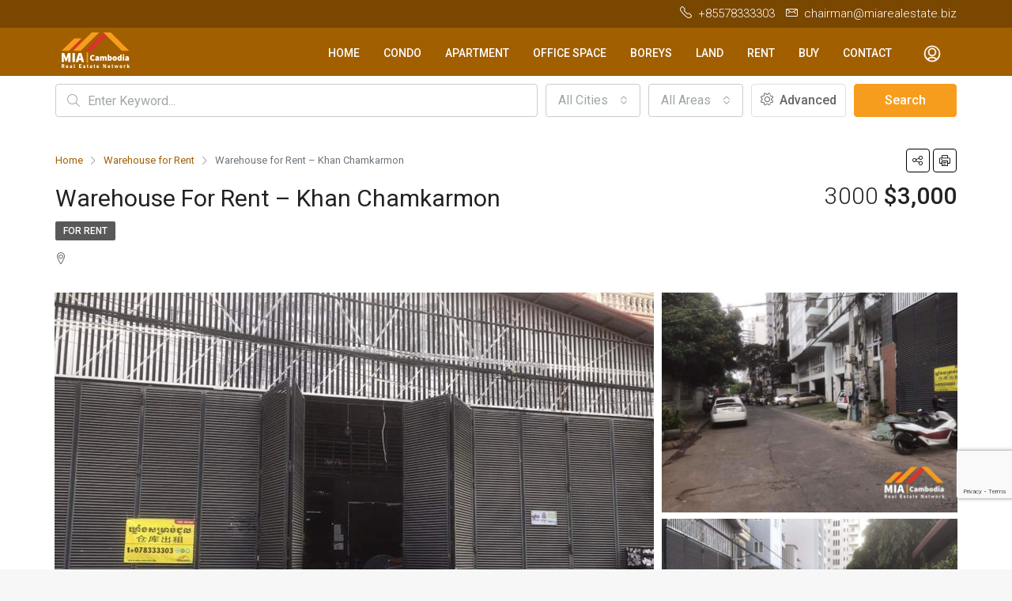

--- FILE ---
content_type: text/html; charset=utf-8
request_url: https://www.google.com/recaptcha/api2/anchor?ar=1&k=6LeDtH8eAAAAADivM0RzaVPxbevrT498S0hdm8k8&co=aHR0cHM6Ly9taWFyZWFsZXN0YXRlLmJpejo0NDM.&hl=en&v=PoyoqOPhxBO7pBk68S4YbpHZ&size=invisible&anchor-ms=20000&execute-ms=30000&cb=t4e8urjhhvgd
body_size: 48904
content:
<!DOCTYPE HTML><html dir="ltr" lang="en"><head><meta http-equiv="Content-Type" content="text/html; charset=UTF-8">
<meta http-equiv="X-UA-Compatible" content="IE=edge">
<title>reCAPTCHA</title>
<style type="text/css">
/* cyrillic-ext */
@font-face {
  font-family: 'Roboto';
  font-style: normal;
  font-weight: 400;
  font-stretch: 100%;
  src: url(//fonts.gstatic.com/s/roboto/v48/KFO7CnqEu92Fr1ME7kSn66aGLdTylUAMa3GUBHMdazTgWw.woff2) format('woff2');
  unicode-range: U+0460-052F, U+1C80-1C8A, U+20B4, U+2DE0-2DFF, U+A640-A69F, U+FE2E-FE2F;
}
/* cyrillic */
@font-face {
  font-family: 'Roboto';
  font-style: normal;
  font-weight: 400;
  font-stretch: 100%;
  src: url(//fonts.gstatic.com/s/roboto/v48/KFO7CnqEu92Fr1ME7kSn66aGLdTylUAMa3iUBHMdazTgWw.woff2) format('woff2');
  unicode-range: U+0301, U+0400-045F, U+0490-0491, U+04B0-04B1, U+2116;
}
/* greek-ext */
@font-face {
  font-family: 'Roboto';
  font-style: normal;
  font-weight: 400;
  font-stretch: 100%;
  src: url(//fonts.gstatic.com/s/roboto/v48/KFO7CnqEu92Fr1ME7kSn66aGLdTylUAMa3CUBHMdazTgWw.woff2) format('woff2');
  unicode-range: U+1F00-1FFF;
}
/* greek */
@font-face {
  font-family: 'Roboto';
  font-style: normal;
  font-weight: 400;
  font-stretch: 100%;
  src: url(//fonts.gstatic.com/s/roboto/v48/KFO7CnqEu92Fr1ME7kSn66aGLdTylUAMa3-UBHMdazTgWw.woff2) format('woff2');
  unicode-range: U+0370-0377, U+037A-037F, U+0384-038A, U+038C, U+038E-03A1, U+03A3-03FF;
}
/* math */
@font-face {
  font-family: 'Roboto';
  font-style: normal;
  font-weight: 400;
  font-stretch: 100%;
  src: url(//fonts.gstatic.com/s/roboto/v48/KFO7CnqEu92Fr1ME7kSn66aGLdTylUAMawCUBHMdazTgWw.woff2) format('woff2');
  unicode-range: U+0302-0303, U+0305, U+0307-0308, U+0310, U+0312, U+0315, U+031A, U+0326-0327, U+032C, U+032F-0330, U+0332-0333, U+0338, U+033A, U+0346, U+034D, U+0391-03A1, U+03A3-03A9, U+03B1-03C9, U+03D1, U+03D5-03D6, U+03F0-03F1, U+03F4-03F5, U+2016-2017, U+2034-2038, U+203C, U+2040, U+2043, U+2047, U+2050, U+2057, U+205F, U+2070-2071, U+2074-208E, U+2090-209C, U+20D0-20DC, U+20E1, U+20E5-20EF, U+2100-2112, U+2114-2115, U+2117-2121, U+2123-214F, U+2190, U+2192, U+2194-21AE, U+21B0-21E5, U+21F1-21F2, U+21F4-2211, U+2213-2214, U+2216-22FF, U+2308-230B, U+2310, U+2319, U+231C-2321, U+2336-237A, U+237C, U+2395, U+239B-23B7, U+23D0, U+23DC-23E1, U+2474-2475, U+25AF, U+25B3, U+25B7, U+25BD, U+25C1, U+25CA, U+25CC, U+25FB, U+266D-266F, U+27C0-27FF, U+2900-2AFF, U+2B0E-2B11, U+2B30-2B4C, U+2BFE, U+3030, U+FF5B, U+FF5D, U+1D400-1D7FF, U+1EE00-1EEFF;
}
/* symbols */
@font-face {
  font-family: 'Roboto';
  font-style: normal;
  font-weight: 400;
  font-stretch: 100%;
  src: url(//fonts.gstatic.com/s/roboto/v48/KFO7CnqEu92Fr1ME7kSn66aGLdTylUAMaxKUBHMdazTgWw.woff2) format('woff2');
  unicode-range: U+0001-000C, U+000E-001F, U+007F-009F, U+20DD-20E0, U+20E2-20E4, U+2150-218F, U+2190, U+2192, U+2194-2199, U+21AF, U+21E6-21F0, U+21F3, U+2218-2219, U+2299, U+22C4-22C6, U+2300-243F, U+2440-244A, U+2460-24FF, U+25A0-27BF, U+2800-28FF, U+2921-2922, U+2981, U+29BF, U+29EB, U+2B00-2BFF, U+4DC0-4DFF, U+FFF9-FFFB, U+10140-1018E, U+10190-1019C, U+101A0, U+101D0-101FD, U+102E0-102FB, U+10E60-10E7E, U+1D2C0-1D2D3, U+1D2E0-1D37F, U+1F000-1F0FF, U+1F100-1F1AD, U+1F1E6-1F1FF, U+1F30D-1F30F, U+1F315, U+1F31C, U+1F31E, U+1F320-1F32C, U+1F336, U+1F378, U+1F37D, U+1F382, U+1F393-1F39F, U+1F3A7-1F3A8, U+1F3AC-1F3AF, U+1F3C2, U+1F3C4-1F3C6, U+1F3CA-1F3CE, U+1F3D4-1F3E0, U+1F3ED, U+1F3F1-1F3F3, U+1F3F5-1F3F7, U+1F408, U+1F415, U+1F41F, U+1F426, U+1F43F, U+1F441-1F442, U+1F444, U+1F446-1F449, U+1F44C-1F44E, U+1F453, U+1F46A, U+1F47D, U+1F4A3, U+1F4B0, U+1F4B3, U+1F4B9, U+1F4BB, U+1F4BF, U+1F4C8-1F4CB, U+1F4D6, U+1F4DA, U+1F4DF, U+1F4E3-1F4E6, U+1F4EA-1F4ED, U+1F4F7, U+1F4F9-1F4FB, U+1F4FD-1F4FE, U+1F503, U+1F507-1F50B, U+1F50D, U+1F512-1F513, U+1F53E-1F54A, U+1F54F-1F5FA, U+1F610, U+1F650-1F67F, U+1F687, U+1F68D, U+1F691, U+1F694, U+1F698, U+1F6AD, U+1F6B2, U+1F6B9-1F6BA, U+1F6BC, U+1F6C6-1F6CF, U+1F6D3-1F6D7, U+1F6E0-1F6EA, U+1F6F0-1F6F3, U+1F6F7-1F6FC, U+1F700-1F7FF, U+1F800-1F80B, U+1F810-1F847, U+1F850-1F859, U+1F860-1F887, U+1F890-1F8AD, U+1F8B0-1F8BB, U+1F8C0-1F8C1, U+1F900-1F90B, U+1F93B, U+1F946, U+1F984, U+1F996, U+1F9E9, U+1FA00-1FA6F, U+1FA70-1FA7C, U+1FA80-1FA89, U+1FA8F-1FAC6, U+1FACE-1FADC, U+1FADF-1FAE9, U+1FAF0-1FAF8, U+1FB00-1FBFF;
}
/* vietnamese */
@font-face {
  font-family: 'Roboto';
  font-style: normal;
  font-weight: 400;
  font-stretch: 100%;
  src: url(//fonts.gstatic.com/s/roboto/v48/KFO7CnqEu92Fr1ME7kSn66aGLdTylUAMa3OUBHMdazTgWw.woff2) format('woff2');
  unicode-range: U+0102-0103, U+0110-0111, U+0128-0129, U+0168-0169, U+01A0-01A1, U+01AF-01B0, U+0300-0301, U+0303-0304, U+0308-0309, U+0323, U+0329, U+1EA0-1EF9, U+20AB;
}
/* latin-ext */
@font-face {
  font-family: 'Roboto';
  font-style: normal;
  font-weight: 400;
  font-stretch: 100%;
  src: url(//fonts.gstatic.com/s/roboto/v48/KFO7CnqEu92Fr1ME7kSn66aGLdTylUAMa3KUBHMdazTgWw.woff2) format('woff2');
  unicode-range: U+0100-02BA, U+02BD-02C5, U+02C7-02CC, U+02CE-02D7, U+02DD-02FF, U+0304, U+0308, U+0329, U+1D00-1DBF, U+1E00-1E9F, U+1EF2-1EFF, U+2020, U+20A0-20AB, U+20AD-20C0, U+2113, U+2C60-2C7F, U+A720-A7FF;
}
/* latin */
@font-face {
  font-family: 'Roboto';
  font-style: normal;
  font-weight: 400;
  font-stretch: 100%;
  src: url(//fonts.gstatic.com/s/roboto/v48/KFO7CnqEu92Fr1ME7kSn66aGLdTylUAMa3yUBHMdazQ.woff2) format('woff2');
  unicode-range: U+0000-00FF, U+0131, U+0152-0153, U+02BB-02BC, U+02C6, U+02DA, U+02DC, U+0304, U+0308, U+0329, U+2000-206F, U+20AC, U+2122, U+2191, U+2193, U+2212, U+2215, U+FEFF, U+FFFD;
}
/* cyrillic-ext */
@font-face {
  font-family: 'Roboto';
  font-style: normal;
  font-weight: 500;
  font-stretch: 100%;
  src: url(//fonts.gstatic.com/s/roboto/v48/KFO7CnqEu92Fr1ME7kSn66aGLdTylUAMa3GUBHMdazTgWw.woff2) format('woff2');
  unicode-range: U+0460-052F, U+1C80-1C8A, U+20B4, U+2DE0-2DFF, U+A640-A69F, U+FE2E-FE2F;
}
/* cyrillic */
@font-face {
  font-family: 'Roboto';
  font-style: normal;
  font-weight: 500;
  font-stretch: 100%;
  src: url(//fonts.gstatic.com/s/roboto/v48/KFO7CnqEu92Fr1ME7kSn66aGLdTylUAMa3iUBHMdazTgWw.woff2) format('woff2');
  unicode-range: U+0301, U+0400-045F, U+0490-0491, U+04B0-04B1, U+2116;
}
/* greek-ext */
@font-face {
  font-family: 'Roboto';
  font-style: normal;
  font-weight: 500;
  font-stretch: 100%;
  src: url(//fonts.gstatic.com/s/roboto/v48/KFO7CnqEu92Fr1ME7kSn66aGLdTylUAMa3CUBHMdazTgWw.woff2) format('woff2');
  unicode-range: U+1F00-1FFF;
}
/* greek */
@font-face {
  font-family: 'Roboto';
  font-style: normal;
  font-weight: 500;
  font-stretch: 100%;
  src: url(//fonts.gstatic.com/s/roboto/v48/KFO7CnqEu92Fr1ME7kSn66aGLdTylUAMa3-UBHMdazTgWw.woff2) format('woff2');
  unicode-range: U+0370-0377, U+037A-037F, U+0384-038A, U+038C, U+038E-03A1, U+03A3-03FF;
}
/* math */
@font-face {
  font-family: 'Roboto';
  font-style: normal;
  font-weight: 500;
  font-stretch: 100%;
  src: url(//fonts.gstatic.com/s/roboto/v48/KFO7CnqEu92Fr1ME7kSn66aGLdTylUAMawCUBHMdazTgWw.woff2) format('woff2');
  unicode-range: U+0302-0303, U+0305, U+0307-0308, U+0310, U+0312, U+0315, U+031A, U+0326-0327, U+032C, U+032F-0330, U+0332-0333, U+0338, U+033A, U+0346, U+034D, U+0391-03A1, U+03A3-03A9, U+03B1-03C9, U+03D1, U+03D5-03D6, U+03F0-03F1, U+03F4-03F5, U+2016-2017, U+2034-2038, U+203C, U+2040, U+2043, U+2047, U+2050, U+2057, U+205F, U+2070-2071, U+2074-208E, U+2090-209C, U+20D0-20DC, U+20E1, U+20E5-20EF, U+2100-2112, U+2114-2115, U+2117-2121, U+2123-214F, U+2190, U+2192, U+2194-21AE, U+21B0-21E5, U+21F1-21F2, U+21F4-2211, U+2213-2214, U+2216-22FF, U+2308-230B, U+2310, U+2319, U+231C-2321, U+2336-237A, U+237C, U+2395, U+239B-23B7, U+23D0, U+23DC-23E1, U+2474-2475, U+25AF, U+25B3, U+25B7, U+25BD, U+25C1, U+25CA, U+25CC, U+25FB, U+266D-266F, U+27C0-27FF, U+2900-2AFF, U+2B0E-2B11, U+2B30-2B4C, U+2BFE, U+3030, U+FF5B, U+FF5D, U+1D400-1D7FF, U+1EE00-1EEFF;
}
/* symbols */
@font-face {
  font-family: 'Roboto';
  font-style: normal;
  font-weight: 500;
  font-stretch: 100%;
  src: url(//fonts.gstatic.com/s/roboto/v48/KFO7CnqEu92Fr1ME7kSn66aGLdTylUAMaxKUBHMdazTgWw.woff2) format('woff2');
  unicode-range: U+0001-000C, U+000E-001F, U+007F-009F, U+20DD-20E0, U+20E2-20E4, U+2150-218F, U+2190, U+2192, U+2194-2199, U+21AF, U+21E6-21F0, U+21F3, U+2218-2219, U+2299, U+22C4-22C6, U+2300-243F, U+2440-244A, U+2460-24FF, U+25A0-27BF, U+2800-28FF, U+2921-2922, U+2981, U+29BF, U+29EB, U+2B00-2BFF, U+4DC0-4DFF, U+FFF9-FFFB, U+10140-1018E, U+10190-1019C, U+101A0, U+101D0-101FD, U+102E0-102FB, U+10E60-10E7E, U+1D2C0-1D2D3, U+1D2E0-1D37F, U+1F000-1F0FF, U+1F100-1F1AD, U+1F1E6-1F1FF, U+1F30D-1F30F, U+1F315, U+1F31C, U+1F31E, U+1F320-1F32C, U+1F336, U+1F378, U+1F37D, U+1F382, U+1F393-1F39F, U+1F3A7-1F3A8, U+1F3AC-1F3AF, U+1F3C2, U+1F3C4-1F3C6, U+1F3CA-1F3CE, U+1F3D4-1F3E0, U+1F3ED, U+1F3F1-1F3F3, U+1F3F5-1F3F7, U+1F408, U+1F415, U+1F41F, U+1F426, U+1F43F, U+1F441-1F442, U+1F444, U+1F446-1F449, U+1F44C-1F44E, U+1F453, U+1F46A, U+1F47D, U+1F4A3, U+1F4B0, U+1F4B3, U+1F4B9, U+1F4BB, U+1F4BF, U+1F4C8-1F4CB, U+1F4D6, U+1F4DA, U+1F4DF, U+1F4E3-1F4E6, U+1F4EA-1F4ED, U+1F4F7, U+1F4F9-1F4FB, U+1F4FD-1F4FE, U+1F503, U+1F507-1F50B, U+1F50D, U+1F512-1F513, U+1F53E-1F54A, U+1F54F-1F5FA, U+1F610, U+1F650-1F67F, U+1F687, U+1F68D, U+1F691, U+1F694, U+1F698, U+1F6AD, U+1F6B2, U+1F6B9-1F6BA, U+1F6BC, U+1F6C6-1F6CF, U+1F6D3-1F6D7, U+1F6E0-1F6EA, U+1F6F0-1F6F3, U+1F6F7-1F6FC, U+1F700-1F7FF, U+1F800-1F80B, U+1F810-1F847, U+1F850-1F859, U+1F860-1F887, U+1F890-1F8AD, U+1F8B0-1F8BB, U+1F8C0-1F8C1, U+1F900-1F90B, U+1F93B, U+1F946, U+1F984, U+1F996, U+1F9E9, U+1FA00-1FA6F, U+1FA70-1FA7C, U+1FA80-1FA89, U+1FA8F-1FAC6, U+1FACE-1FADC, U+1FADF-1FAE9, U+1FAF0-1FAF8, U+1FB00-1FBFF;
}
/* vietnamese */
@font-face {
  font-family: 'Roboto';
  font-style: normal;
  font-weight: 500;
  font-stretch: 100%;
  src: url(//fonts.gstatic.com/s/roboto/v48/KFO7CnqEu92Fr1ME7kSn66aGLdTylUAMa3OUBHMdazTgWw.woff2) format('woff2');
  unicode-range: U+0102-0103, U+0110-0111, U+0128-0129, U+0168-0169, U+01A0-01A1, U+01AF-01B0, U+0300-0301, U+0303-0304, U+0308-0309, U+0323, U+0329, U+1EA0-1EF9, U+20AB;
}
/* latin-ext */
@font-face {
  font-family: 'Roboto';
  font-style: normal;
  font-weight: 500;
  font-stretch: 100%;
  src: url(//fonts.gstatic.com/s/roboto/v48/KFO7CnqEu92Fr1ME7kSn66aGLdTylUAMa3KUBHMdazTgWw.woff2) format('woff2');
  unicode-range: U+0100-02BA, U+02BD-02C5, U+02C7-02CC, U+02CE-02D7, U+02DD-02FF, U+0304, U+0308, U+0329, U+1D00-1DBF, U+1E00-1E9F, U+1EF2-1EFF, U+2020, U+20A0-20AB, U+20AD-20C0, U+2113, U+2C60-2C7F, U+A720-A7FF;
}
/* latin */
@font-face {
  font-family: 'Roboto';
  font-style: normal;
  font-weight: 500;
  font-stretch: 100%;
  src: url(//fonts.gstatic.com/s/roboto/v48/KFO7CnqEu92Fr1ME7kSn66aGLdTylUAMa3yUBHMdazQ.woff2) format('woff2');
  unicode-range: U+0000-00FF, U+0131, U+0152-0153, U+02BB-02BC, U+02C6, U+02DA, U+02DC, U+0304, U+0308, U+0329, U+2000-206F, U+20AC, U+2122, U+2191, U+2193, U+2212, U+2215, U+FEFF, U+FFFD;
}
/* cyrillic-ext */
@font-face {
  font-family: 'Roboto';
  font-style: normal;
  font-weight: 900;
  font-stretch: 100%;
  src: url(//fonts.gstatic.com/s/roboto/v48/KFO7CnqEu92Fr1ME7kSn66aGLdTylUAMa3GUBHMdazTgWw.woff2) format('woff2');
  unicode-range: U+0460-052F, U+1C80-1C8A, U+20B4, U+2DE0-2DFF, U+A640-A69F, U+FE2E-FE2F;
}
/* cyrillic */
@font-face {
  font-family: 'Roboto';
  font-style: normal;
  font-weight: 900;
  font-stretch: 100%;
  src: url(//fonts.gstatic.com/s/roboto/v48/KFO7CnqEu92Fr1ME7kSn66aGLdTylUAMa3iUBHMdazTgWw.woff2) format('woff2');
  unicode-range: U+0301, U+0400-045F, U+0490-0491, U+04B0-04B1, U+2116;
}
/* greek-ext */
@font-face {
  font-family: 'Roboto';
  font-style: normal;
  font-weight: 900;
  font-stretch: 100%;
  src: url(//fonts.gstatic.com/s/roboto/v48/KFO7CnqEu92Fr1ME7kSn66aGLdTylUAMa3CUBHMdazTgWw.woff2) format('woff2');
  unicode-range: U+1F00-1FFF;
}
/* greek */
@font-face {
  font-family: 'Roboto';
  font-style: normal;
  font-weight: 900;
  font-stretch: 100%;
  src: url(//fonts.gstatic.com/s/roboto/v48/KFO7CnqEu92Fr1ME7kSn66aGLdTylUAMa3-UBHMdazTgWw.woff2) format('woff2');
  unicode-range: U+0370-0377, U+037A-037F, U+0384-038A, U+038C, U+038E-03A1, U+03A3-03FF;
}
/* math */
@font-face {
  font-family: 'Roboto';
  font-style: normal;
  font-weight: 900;
  font-stretch: 100%;
  src: url(//fonts.gstatic.com/s/roboto/v48/KFO7CnqEu92Fr1ME7kSn66aGLdTylUAMawCUBHMdazTgWw.woff2) format('woff2');
  unicode-range: U+0302-0303, U+0305, U+0307-0308, U+0310, U+0312, U+0315, U+031A, U+0326-0327, U+032C, U+032F-0330, U+0332-0333, U+0338, U+033A, U+0346, U+034D, U+0391-03A1, U+03A3-03A9, U+03B1-03C9, U+03D1, U+03D5-03D6, U+03F0-03F1, U+03F4-03F5, U+2016-2017, U+2034-2038, U+203C, U+2040, U+2043, U+2047, U+2050, U+2057, U+205F, U+2070-2071, U+2074-208E, U+2090-209C, U+20D0-20DC, U+20E1, U+20E5-20EF, U+2100-2112, U+2114-2115, U+2117-2121, U+2123-214F, U+2190, U+2192, U+2194-21AE, U+21B0-21E5, U+21F1-21F2, U+21F4-2211, U+2213-2214, U+2216-22FF, U+2308-230B, U+2310, U+2319, U+231C-2321, U+2336-237A, U+237C, U+2395, U+239B-23B7, U+23D0, U+23DC-23E1, U+2474-2475, U+25AF, U+25B3, U+25B7, U+25BD, U+25C1, U+25CA, U+25CC, U+25FB, U+266D-266F, U+27C0-27FF, U+2900-2AFF, U+2B0E-2B11, U+2B30-2B4C, U+2BFE, U+3030, U+FF5B, U+FF5D, U+1D400-1D7FF, U+1EE00-1EEFF;
}
/* symbols */
@font-face {
  font-family: 'Roboto';
  font-style: normal;
  font-weight: 900;
  font-stretch: 100%;
  src: url(//fonts.gstatic.com/s/roboto/v48/KFO7CnqEu92Fr1ME7kSn66aGLdTylUAMaxKUBHMdazTgWw.woff2) format('woff2');
  unicode-range: U+0001-000C, U+000E-001F, U+007F-009F, U+20DD-20E0, U+20E2-20E4, U+2150-218F, U+2190, U+2192, U+2194-2199, U+21AF, U+21E6-21F0, U+21F3, U+2218-2219, U+2299, U+22C4-22C6, U+2300-243F, U+2440-244A, U+2460-24FF, U+25A0-27BF, U+2800-28FF, U+2921-2922, U+2981, U+29BF, U+29EB, U+2B00-2BFF, U+4DC0-4DFF, U+FFF9-FFFB, U+10140-1018E, U+10190-1019C, U+101A0, U+101D0-101FD, U+102E0-102FB, U+10E60-10E7E, U+1D2C0-1D2D3, U+1D2E0-1D37F, U+1F000-1F0FF, U+1F100-1F1AD, U+1F1E6-1F1FF, U+1F30D-1F30F, U+1F315, U+1F31C, U+1F31E, U+1F320-1F32C, U+1F336, U+1F378, U+1F37D, U+1F382, U+1F393-1F39F, U+1F3A7-1F3A8, U+1F3AC-1F3AF, U+1F3C2, U+1F3C4-1F3C6, U+1F3CA-1F3CE, U+1F3D4-1F3E0, U+1F3ED, U+1F3F1-1F3F3, U+1F3F5-1F3F7, U+1F408, U+1F415, U+1F41F, U+1F426, U+1F43F, U+1F441-1F442, U+1F444, U+1F446-1F449, U+1F44C-1F44E, U+1F453, U+1F46A, U+1F47D, U+1F4A3, U+1F4B0, U+1F4B3, U+1F4B9, U+1F4BB, U+1F4BF, U+1F4C8-1F4CB, U+1F4D6, U+1F4DA, U+1F4DF, U+1F4E3-1F4E6, U+1F4EA-1F4ED, U+1F4F7, U+1F4F9-1F4FB, U+1F4FD-1F4FE, U+1F503, U+1F507-1F50B, U+1F50D, U+1F512-1F513, U+1F53E-1F54A, U+1F54F-1F5FA, U+1F610, U+1F650-1F67F, U+1F687, U+1F68D, U+1F691, U+1F694, U+1F698, U+1F6AD, U+1F6B2, U+1F6B9-1F6BA, U+1F6BC, U+1F6C6-1F6CF, U+1F6D3-1F6D7, U+1F6E0-1F6EA, U+1F6F0-1F6F3, U+1F6F7-1F6FC, U+1F700-1F7FF, U+1F800-1F80B, U+1F810-1F847, U+1F850-1F859, U+1F860-1F887, U+1F890-1F8AD, U+1F8B0-1F8BB, U+1F8C0-1F8C1, U+1F900-1F90B, U+1F93B, U+1F946, U+1F984, U+1F996, U+1F9E9, U+1FA00-1FA6F, U+1FA70-1FA7C, U+1FA80-1FA89, U+1FA8F-1FAC6, U+1FACE-1FADC, U+1FADF-1FAE9, U+1FAF0-1FAF8, U+1FB00-1FBFF;
}
/* vietnamese */
@font-face {
  font-family: 'Roboto';
  font-style: normal;
  font-weight: 900;
  font-stretch: 100%;
  src: url(//fonts.gstatic.com/s/roboto/v48/KFO7CnqEu92Fr1ME7kSn66aGLdTylUAMa3OUBHMdazTgWw.woff2) format('woff2');
  unicode-range: U+0102-0103, U+0110-0111, U+0128-0129, U+0168-0169, U+01A0-01A1, U+01AF-01B0, U+0300-0301, U+0303-0304, U+0308-0309, U+0323, U+0329, U+1EA0-1EF9, U+20AB;
}
/* latin-ext */
@font-face {
  font-family: 'Roboto';
  font-style: normal;
  font-weight: 900;
  font-stretch: 100%;
  src: url(//fonts.gstatic.com/s/roboto/v48/KFO7CnqEu92Fr1ME7kSn66aGLdTylUAMa3KUBHMdazTgWw.woff2) format('woff2');
  unicode-range: U+0100-02BA, U+02BD-02C5, U+02C7-02CC, U+02CE-02D7, U+02DD-02FF, U+0304, U+0308, U+0329, U+1D00-1DBF, U+1E00-1E9F, U+1EF2-1EFF, U+2020, U+20A0-20AB, U+20AD-20C0, U+2113, U+2C60-2C7F, U+A720-A7FF;
}
/* latin */
@font-face {
  font-family: 'Roboto';
  font-style: normal;
  font-weight: 900;
  font-stretch: 100%;
  src: url(//fonts.gstatic.com/s/roboto/v48/KFO7CnqEu92Fr1ME7kSn66aGLdTylUAMa3yUBHMdazQ.woff2) format('woff2');
  unicode-range: U+0000-00FF, U+0131, U+0152-0153, U+02BB-02BC, U+02C6, U+02DA, U+02DC, U+0304, U+0308, U+0329, U+2000-206F, U+20AC, U+2122, U+2191, U+2193, U+2212, U+2215, U+FEFF, U+FFFD;
}

</style>
<link rel="stylesheet" type="text/css" href="https://www.gstatic.com/recaptcha/releases/PoyoqOPhxBO7pBk68S4YbpHZ/styles__ltr.css">
<script nonce="ZVaFjf2wplImQYnkByx3nQ" type="text/javascript">window['__recaptcha_api'] = 'https://www.google.com/recaptcha/api2/';</script>
<script type="text/javascript" src="https://www.gstatic.com/recaptcha/releases/PoyoqOPhxBO7pBk68S4YbpHZ/recaptcha__en.js" nonce="ZVaFjf2wplImQYnkByx3nQ">
      
    </script></head>
<body><div id="rc-anchor-alert" class="rc-anchor-alert"></div>
<input type="hidden" id="recaptcha-token" value="[base64]">
<script type="text/javascript" nonce="ZVaFjf2wplImQYnkByx3nQ">
      recaptcha.anchor.Main.init("[\x22ainput\x22,[\x22bgdata\x22,\x22\x22,\[base64]/[base64]/[base64]/ZyhXLGgpOnEoW04sMjEsbF0sVywwKSxoKSxmYWxzZSxmYWxzZSl9Y2F0Y2goayl7RygzNTgsVyk/[base64]/[base64]/[base64]/[base64]/[base64]/[base64]/[base64]/bmV3IEJbT10oRFswXSk6dz09Mj9uZXcgQltPXShEWzBdLERbMV0pOnc9PTM/bmV3IEJbT10oRFswXSxEWzFdLERbMl0pOnc9PTQ/[base64]/[base64]/[base64]/[base64]/[base64]\\u003d\x22,\[base64]\\u003d\\u003d\x22,\x22w5vCqU7Cv8O4w6rCgFVQFjDCv8K0w55WecK0wqNfwonDlRbDghoCw4QFw7URwq7DvCZfw7gQO8KCRx9KXDXDhMOrQRPCusOxwoR9wpV9w4zCgcOgw7YOWcOLw685QynDkcKDw4Itwo0vYcOQwp95PcK/[base64]/DqQDCgScxw6MzK1LDjcK/w67DscOyRlXDjiXDgsK2w6jDj0t3VcKXwrlJw5DDrhjDtsKFwpk+wq8/[base64]/DmD7CsE7CgsK9PsOCYksjDX9MKMOUw7RRw5Jqf8K3wrPDuFYZGTUFw73CixMvQC/Csw0RwrfCjSk+E8K2UMKJwoHDin9hwps8w6zCpsK0wozCnTkJwo9kw79/wpbDiQpCw5ooPT4YwpEyDMOHw6rDq0Mdw4YGOMOTwrfCvMOzwoPCmUxiQHMZCAnCosKtYzfDijV6ccOcD8OawoURw57DisO5N398ScKnV8OUS8OTw4kIwr/Dg8O2IMK5CMO+w4liZTp0w5Uewql0dQgbAF/CisKad0DDrsKCwo3CvSnDuMK7woXDiQcJWzopw5XDvcOnE3kWw45VLCwuLAbDnjIywpPCosO+Hlw3ekcRw67CmiTCmBLCsMK0w43DsAhww4Vgw7gxMcOjw7PDnGNpwow4GGlCw6c2IcOkDg/[base64]/DvkzDkGzDtQrCl3cLGWF/XsOgwofDoDFoesOcw5thwr7DrsOjw6ZewrBnJMKLbMKcHgTCkMKww5hwBMKkw6dqwrfCqBDDgsOMPBjCk1wAcgnCjcOPSsKZw4E9w7zDicOxw6HCl8KwLcOdwoRrwqzCtA7DscO8wrvDoMKswppFwppxTF9tw6oOBsOmKsOPwpMpwo/CscOxw5oXKhnCpMOkw63ChA7DhcKXG8KEw5fCk8Obw4TDtsKCw5zDpW04C0kYMcKvURTDjwbCq3E2cWU5fMOyw7/DlMK7IcKSw7gQJcKjNMKbwqQFwoIHSMKew4Qew5jDvFFxaUQswonChUTCqMKBE07CiMKWw6IpwonCoSvDkh0ywpJVXsK9w74+wqUOGFnDgcKEw5sRwpTDinbCmn56M17Dq8OXMCcBwo0MwqFYRBbDpRXDgsK5w644w4fDt3EHwrs3wp1QDk/Ct8Kywqguwr86wqF4w78Ww5pLwrQaSx4kwobDtijDqcKvwrPDjG0EPsKGw5rDn8KaLEk4QjzCl8KOUh/DicODWsOYwpTCizRUJ8K9wpMJDsOWw6lEEcKCI8OfQ0lYwoPDtMOVwpjCoXgpwot1wp/CkB/Cr8Krb3BHw7R8w71jACnCpMOBTmjDkR0EwrBbw7ZdacOYTQkxw5vCrcKuHsK7w45fw7Z4bWcbbW3CsmIrHsOYQDbDnMOSYcKcU2UOLcOAUcKaw4fDmhPDhMOqwqJ0w75EPmRuw6zCtyI6ScOIw68Pwo3Cl8K5DEsyw7bDsTNnwrfDsBlrOGzCuWzDusODSUByw4/DvMO1w7A7wqDDrj3DnFDCpmLDlC0vLy7Cp8Kww5Z/dMOeJSYKwq4Sw7ltw7vDhxMsQcOIwo/[base64]/Cj8KFw7zDl1jCh8KNI0DCi8OhC8KBwqUdE8KyUMO6w6M8w4wOCyHDpiHDpnMLT8KjCkLChjrDmlsvXTNdw48pw6NMwrAxw7PDjnrDvsKrw4g1ZcK1G0rCoB8pworDqsOick55ScOMNcOoTErDtMKjKwBEw78BFcKER8KrPHlBOcOLw5rDpGFdwo0Fwp/CilTCnxvCpy8gXVzCncOcwrHDuMKdQFXCvsOcazQbNlAFw4/CpcKGa8KLNRrCjcOGMCF8cj8pw6kzccKmwqPCs8O2wq1cdcODFVUQwrrCoSt1ZcKdwpTCrG9+UQxqw53DlsO+A8OPw4zClSFXIsKCZXzDo3LCumg5w4UBOcONdsO6w43Cvz/[base64]/w7DCulc8bcKZw4MPwqUMJMKJw5rCn8KubnXDhMOGUiPCmcKuAjfCjcKIwqXCt0XDvRXCtcKXwohEw7nCrsOuAk/DqhzCjFLDgsOfwqPDsgvDgnMVwqQYG8OkG8Oaw5fDuDfDiCPDuXzDth9zGnlcwqoEwqfCgR4sasKwKMO/w6FWfRMmwqEHeFTDrgPDmMOvw4TDocKSwoIKwqJow7YBdMOKwqgGw7PDtMKbwoxYw5fCp8K4BcOiLsOrKMOSGA8gwpoHw7NePcO/w5x9fgXDosOmY8K+YlXCnsOMw4/[base64]/aMOXdhZ3N2cuw6PCqcKFXWNSYHBnIcKDwpJuw49Aw6gzwqwHw6/DqnMoMcKWw68tfsKiwo3DoA9owpnDiVLDrMKUU3/Dr8OIEHJDw6hgw6ghw5FMecOudMOfeHfCl8OLKcKXUSITYsOBwosZwp9COcO4OnEzwqfDjDA0JsOucF3DqRHDuMK5w5rDjmFpWMOGOsOnAlTDjMOAA3vCp8OnUTfChMOXVjrDjsK4G1jDsAHDiVnChT/Dry3Djw4swrzCqcOySMK/[base64]/[base64]/woxkw7pRwpvDpsOmYcOIIsOCw5QQwrsSDcKHKWZyw5XCtCBCw73CpSsuw6/Di03CvWocw6zCtsOHwqh/AgfDocOjwooYL8O5X8Klw48LG8KaPFUlLHLDvsKVZMOeOsKqbw1Ac8OyMMKZSWtoLh3DqcOkw4U8GsOGWQhMHHF+w5TCgsO1EEvDlTPDkg3Do3jCp8KRw5JpJsOtwp/DiAfCp8OnEFfDl0pAci9OSMO7T8K8X2bDlCdBw5cBCyvDrcK2w5fCksK+HAAFw7nDnExXbyrCqMKjwpLCqsOEw4PCmcKMw7/DhMOiw4VRd3TCmsKWNCUPBcO+w6sbw6DDl8KLw4XDpVHDjMKHwrPCpMOew4k8YsKfC0/DisKBVMKHb8O6wqvDkzpFw5ZUwrducMKWDDXDrcKNwr/[base64]/CjcKrw6zDu8K6w6LChsOzcsOawqLDlcOPacKLfsKPwrADClvCg1JSTMKIwrzDjcKWd8OVWcK+w4EtFQfCgRHDgz9kCw1/WA9fEl8DwoAJw501w7zDlsOiLcOCw5DDgUExFXd7AMKMYwDCvsOww6bDosOlRyLCtsKrHSfDtMKuOFjDhQV7woLCq1M+wpnDkDZNBjPDncO2TH8FTwF/wpbDpm5gCiASwqJVcsO/wrQOX8KPw59Bw6QYYMOWwq7CpXgEwqnCtEnChMOwXkzDjMKdWMOkb8KTwpjDmcKgNEgFw4XDijBQRsKrwrAse2fDkzstw7piHElnw7zCpktUwq7DgMOZWsKewqDCjAnDrHklwoPDrglaSBN+MV/DsjxdE8OoJ1jDnsO+w5kLaS9Gw64iwoYVVQrChMO6DydGLDJAwqnDpsKvFi7CrSTDij4nF8ORSsKDw4QSworDisODw5/Cg8Oww60NNMKWwplMDMKDw4PCtWTChcORwpvCsi9Rw4vCrR7CtW7CocO1ZCvDjk5YwqvCpDQyw4/DksKEw7TDvG7CgsO4w4dEwprDr1rCgcOkKx8Bw4jDkirDicK7YsKTS8OAGz7DqFlCZsK0U8K2DTLCt8Kdw4lkJyfCrnUbRcKVw43Dp8KGAcOKEsOOF8Otw4fCj1PDjjnDncKyUsKMw5Enwr/DmU1Wb3jCvDDDoXUMTGtPw5/CmHLDssK5cn3CvcO4RcK9WsO/dmnCiMO5wrLCrMO3UBnCoGPCqXcXw4PCp8OQw7HCm8K9wpJTTR7CtcOiwrhrP8KSw6DDlQXDgcOowoLDv09KUMOKwqkyDsKAwqjCsHknGnnCoG0uw4DDjcKkw7M6Xi7Ctgliw5/Cn0wJOmbDsmdPb8OhwqZ5IcKFbSZRw4bCusKOw5PDicOow5/DjWzDisOpwpDCq1DDncOVw6/ChMO/[base64]/CnsOSCxjDh8KRGsKLwp0Wd8KGw6g0RCEjeA5Swq3CqsO7ZMO9w6nDlsOfW8Osw4RxBsOhIEzCuWHDkmfCqMOJwpbCiiwrwoVhOcKbP8KoNMKfBsOLfyjDgMObwqoSMQzDgzh/w6/CoHZ4w5N7diRIwq8JwoZew57CgsOfecO1W21Vw7AVS8KvwqrCuMOJU0rCjDsew7Y1w6vDv8OhPi/DhMOcbUnDpsK3wr/Cr8O6wqPCmMKracOnGXPDusKVMcKdwo8FRgDCicODwps4JcKKwobDmUUCSsO4YsK5wr/Cq8OKHiLCqcKUD8Kbw7LDuCbCtTXDnsOWG1EGwonDtsKATgIUw55OwqAnHsKYwo1JLsKswpbDozPDmD89HcKdw5fCri9sw7LCoyQ6w6hLw6kXw54jKgPDsDHCngDDtcONeMOrP8KHw53Cs8KNwo46woXDicKGEcObw6B/[base64]/[base64]/fzvCkA3Cgw0eGcOfIwfDmSLDiU/Dj8O/fcK9LGvDl8ONARwjXMKyWEbCh8KtTsOYTcOhwo5Gcl3Ds8KCBMOuGsOgwrLCqsK1wpnDs0/CqF8cYMOcYmDDncKswoYiwrXChMKTwonCuDIBw6pawoLCglnCgQN+HG1oR8Oew6HDh8ORWsKqbMOlE8KNbyFQVENCKcKIwo5rbCXDl8KgwoLDvFV/w7TCsHVsLsKEaSnDisKUw4/Dj8K/CglBTMKIY3vDqhYbw5/DgsK+AcOOwo/DpzvCh0/DkUPDt13ChsKjw4DCpsKrw7g3w73Dq1PDpcOlAiJ3wqUiwqrDv8Ovw7/CpsO4wpB6wr/Dk8K4J2DClk3Cs2tYP8OyBcOaNSZaNhTDs319w6BiwrDDuxUKwosewoh/HCLCrcKpw5rDn8KTEcOiNcOKaETDrk/CgEbCr8KLElbCtsK0NwkjwrXCvHTClcKFwoHDoCHCggYzwrwDecKAdwomw58EYCzCgsKqwrxGw4IVISTDiXM7woouwrXCt1jDmMO4w7BrBybCtQDCn8KqIsKzw5pQwrooH8ODwqbCjEzDqUHDn8O0ZMKdFk7DpEEbAMO6ETU1w4HCmsOxah/Dm8OUw7MQXTLDh8KYw5LDo8Oww6B8HXrCkSTDgsKBPidoO8O/AMKcw6TDtsKyFHMOwpwhw6bChsOPa8KYd8KLwoIiXi/DiUI0N8Kaw6Jew6LDl8OLb8KhwqjDgAlteWbDrsKtw7vCnz3DvsOjS8OZNsO/[base64]/wpLDqBFgw7htDMOiQXbCjHrClsOMw4RFw5TCosK4w7jCtMK8blXDjcKQwqtLbMOKw4zDlVYnwp4aF0A/[base64]/DiBnClSPCusOtIxLDlDvCnsOOYi3ClkUoVMKZwo/DpjM/ahXCqsKJw7slfVY2wrTDlzLDpHlbJ3NTw4nCjiczX2BeKgXCk0V7w6zCvE7CkxTDocKmwr7DrF4QwoxuR8Ofw47DjcK2wq7DvGs9w6xSw7fDpMKfEmYew5fDg8KwwobDhF/[base64]/PcOyw60jG8KNw4HDjsK/wph9dHB/[base64]/W1DDlENnw67Dp0pzKsKdwrYAdhrDucKxBT3Ch8OgBsOKJMKTH8OtPlbCvMO2wpnCrMK3w5/CriVNw7Fgwo4ew4IlT8Kmw6QLHnvCm8O7e2PCpz8yJAAmXwrDusKqw73CtsOiw6rDtFfDnR5gPi7Cjnl1DMOJwp7DksOAw4/DvsOxB8OQGyvDncKNw5cGw41EBcO/S8KbcsKkwr9NJQ5ITsKLW8OuwpvCv2pKPWXDu8OACSJFccKUVcOoJjJRGMKkwqpaw6hMC0LCiWwywrLDkBxrVjhsw5LDksK6wrMKUFDDo8OxwoQ/[base64]/BsKrwo5/XcOnbm16wpZQw7/CozjDhUVsLHjCjUXDlDJJw6MCwqbCjHMfw7DDhcKEwrApDGbDjEDDgcOMEV7DusOwwpYTHcKEwrbDsTxtw6M5w6TCi8Oxw5YTw4B9Ik3DiAshw5Jcwr/DlcOHWkPCrUUgEkHCiMOWwoIWw5HCnCPDo8OBw6nDnsKNenkbwo0fw6ckPcK9XcKWw6DDvcOowp3DrcKLw6BdWh/ClkdZd2V+w5snesK5w74IwqYTwqnDrcKhQcOrAWPCvn/CmXLCosOPOkkqw6zDt8O4f0bCowU4wpHDq8KXw6bCswoLwqQ0LGLCi8OYwoMZwosowoR/wo7CgTfDrMO/KCjCmlg9GjzDp8Oxw7PCoMK2OVRZw7DDosOvwqdowpVAw4ZFHWTDpg/[base64]/CvsK/wrzDomDDu3zDrWHCq2k3wqrCl3cqLcKLc2PDlcOmKMKBw7/[base64]/[base64]/ClsK0wqQYSMO7w4DDpsKPw7llSmZDPMOqwrFjw7EEfAxAEB3CqsKsQWrCtcOZw5oBVCnDj8Kqwo/Cj23DnyfDgsKIQjfDpwMNMkPDrcO5wrfCkcKETcOgOx1bwoAgw5rCrsOmw5vDvCMXREM5GEwRwphqwpcxw5UvbMKKwoxswqIDwrbCo8O3TMK1OzdvYz/[base64]/Dillawp5USWzCq8KaRcO4XcKfw6PDr8K1wqrDgV/CnnhKw6LDvsKvw7hBf8KkJhTCiMO5TW7Dnxp4w495wp8APAvCn1dyw7/CsMK1wroIw4Ijw6HCiXtpSsKMwqEKwr1ywpIuaADCgnzDjgRhwqTCtsOowr3DuVoUwp02PAXDjkjDjcOVIMKvwobCgz/DoMK2wqkWw6EkwrYxUmPDpH1wLsOrwoRfU1/Dp8Olwql8w5N/CcK1RcO+YFIUw7VGw7d3wr0rw69ewpIMwqrDnMORIMOSccKFwq5rTsO+BMKRwq8iwq7ClcOAw4nCsGvDscKhPikRbcKywrzDm8OcaMKPwpnCuSQHw4Ymw5ZOwrfDm2jDssOIbMOFRcK+ccOIHsOLCcKnw4/CrGzDisKMw4HCvnrCt0nCoRLDhgXDoMKRwrFZPMObHcKkCsK6w4p4w4FDwr4Kw4Q2woYAwoNrCXdDKcK0wosRwprCjyIpET4AwrLCvgYcwrYZwoEfw6bCjsOSw4XDjCZPwpsAe8O3A8O/aMOzR8KKcW/Ct1RJWgh+wp7ChMOQJMODCgzClMKzT8OzwrVXwpLCiHPDkMOdwrrDqRvCtMKSwpTDqnLDrjDClsO6w5bDocKdHMOXScKew5IjZ8KZwocKwrPCp8KeC8KSwp/DhAwswrvDqxhQw59Lwr3DlUslwqPDvMOew4ZUK8OrfsO/QRDCuABOdUQAMsOMUMK1w54+J2jDrxzCjHTDscO+wpfDth0awqjCrG7CpjfCscKmKcOJWMKewpHCosOef8KAw4bCkMKGacK6w6JPwrQXK8KbLsKpZ8K3w7wMVRjCnsOvwqrCsHJ3DEXClsKrdcOdwotVKsKmw4TDgMKLwp/CqcKqw7vCrRrCi8O5WsOcDcKFRMOVwoIUEMOSwo8vw5xpwqM+eWjDsMKTZsKaLwLDmMKqw5rCg0s/[base64]/CtcOjwrTDgcOUw5DCrAzChQ8lSgExwqbDucOnLMK9RmJkHcOPw4R+w6zCsMOywojDjMKIwp3CjMK1BVzCp3Yhwqhtw6TDssObax/Cvn58wqIQwpnCjMOsw4/DngFmwrXDkiYrwp8tLGDCisO1w5DCqsOXCTF0XWtTwoTCqcOKAVbDljdSw5TCpUIGwonDisO/NnbCrEDCjkfCuH3DjMK6TMOVw6cTBcK/YcKvw54KGcK8wptMJsKJwrJUew7DqsKWdMOJw5NWwpd8EMKgwpLDusOzwp/CisOMWxxTY19EwqQMfH/[base64]/Cj8Kow5LDsm3Clh/Dl8KiZcOVEFU7w4vDg8K5wow3CFlTwrPDnn/CgcOWbMO8wohgRgzDlBLCq0RnwpwIIAx+w6h5w7/Du8KXO0zCqVbChcOxeRTCij3CvsODwolBw5LDgMO6Mj/DmFtoGBzDh8Ofwo/[base64]/CrScufcOOwqjClG/[base64]/[base64]/wotnw67Do0Btw5d4wr/ClsKJw4ggw4x9wpjDvsKBVBYPwqd0BMK1RMORIMObTBrDnAwCUsOkwrHCi8Knwp0Dwo4Kwpx5wpFGwpELY0TCjF4ERCvCp8O9w7wXM8Kwwr0qwrbCoRDClxdYw7/[base64]/CpcKlwqbCkMKLG2A5w71BVsOewqnCs1UyacOcU8OYXMOhwqfDksOqw6vDqE44UsO2H8KrXmsiwrrCo8OkCcO4YMKXTXcfw7LCnn8wYiYMwqzDnTTDlsKtw6jDuVPCvsOABQvCucK/CsKWw7LClFZGHMKTLcOXJcOgNsO5wqXClg7ClMOTT2cAw6cxCcO1SFEBPsOuHsKkw4DCusKjwpDCmcK/OcKaUU96w67CpMOUw4Y9wp/CoHTCpsOaw4bCr23CqknDsUIzwqLDrVNYwoTDsknDtTVjwovDnjTDmsOWVALCi8ObwpMuKMKVYD0sAMK5wrNBw7XCnMOqw5/CrhAPUcObw5fDhcKkw7x4wr43QcKRaFfDj13DjcONwrfCpsK/wpR5woTDpDXCkC3ClMK9w7Q/[base64]/Dr2TDqsOfwqAcw5PChm8RKVnDvUAmS07DoDVkw5QYWjjCncOsw6jClwhXwrc4w4TChMOdwrDCj3PDscO4wqQ5w6HCgMOjasOCdg8zw5MoCMK8Z8KmTy5GacKDwpDCrTLDl1RNwod2LMKCw4/DhsOSw7lbe8Oow5fCml7Cu1ovd1kyw6B/MkPCr8Kew7FXOS1GYlMAwpRKw4YFMMKoAB95wr4kw4NsQSbDhMODwppHw7bDq21XXsOHSXM8RMOLw7PDgsOjOsKBKcOOXcKsw50qF1BywrZMP0PCuDXCnsKhw4oTwpwEwqULB3LCkcK/ayIkwo3CnsK2wpQxw5PDssOXw5JhUQsgw4Qyw63CtsOtZMOjwodJQ8KKw6NzB8OOw79aExDDh2fCnx3DhcKiRcKqwqPDohRIwpQOw6kWw4wfw6tmwod9wpkww6/Dth7CgGXCggLCkAdBwpVdGsK4w4dRdT4YDnMnw6c7w7U6w6vCkBcccMOmL8K8c8OKwrrDqF9PCsORw7vCu8K9w7nDj8K9w4nDsmRewoImCwvClMOJw5VEBcKrQGtqwqAgRsOiwo3CqkAWwrvCj0zDssO4w5sxOD3DnMK/wo02ZmzDlMKOLsOVS8Krw7syw7QjBTjDs8OHBMOAFsOmKGDDh18Qw6TCrcOWP3/CtnjCojVEw53CtgQzBsOYHcO7wrjCuFgNwo/Dq27DsmzCq0bDp1LCuDfDnsKzwqoDWsKJWkDDrSrCncOrWcOfcHzDpgDCglHDtDLCrsOBOAVJw6lfw5nDj8KMw4bDiV/CjcOVw6vDkMO+XA/[base64]/CsTM1ClgDw5QLwpfDtsOXwpLCpsKZdgIMbsOTw6c4wrvDmARVWsK8w4fCl8KmEGx/PMO+wpp6wq3CvMOODW7CkB/CmMOhw4Epw4LDp8K4A8KnYBLDmMO+PnXCjcOzwrfCs8Khwp5kw73DgcKPQsO1F8KKc2HCnsOJTsOtw48vdwJfw7bDmMOzClgRD8Ozw6EUwr7CgcOXLMOuwrYQw4YeP01Pw7YKw41+CBp4w74UworCgcKmworCpMOjKnrCuV/DvcOPwo4+wqtPw5kIw5AGwr1gwojDvcOlQ8KPbcOrQz4mwovDm8Ktw5PCjMOewpQlw6nCnMO/CRsrJ8KWIcOdIEkHwr/DrsO3McOMZzMUw4jCpmLCukt5JMKvCyhNwp/CmMK4w6HDnnRQwpwJwr3Dk3rCgjjCsMONwpjDjRhDS8Kawq3ClQ/Clhc0w7tiwonDksOnUn9tw5lbwpHDscOIw5RnL3TDhcOQA8O6C8KqDWU5dQk4I8Orwq4zCwvCrcKOTcKWaMKswpjCg8OZwrFrPsKcF8KCAG9KbMKtd8KyI8KIwrU9EMO9wqzDhMO7dXvDkkfDlcKNDsKdwqEcw6nDjcOBw6jCo8KoJU/DvcOAKSnDncKOw7jCr8KcXkbCs8OwLMK/wrVwwr/[base64]/Dsypiw6xOwrrCrg/DiSvCscOzPMOawrwdDkXCq8OsO8KbTsKAWcOQfMO1DcKhw43CmEV6w68CZkcHw55SwoA+aEMMKMKmAcOMw7LDsMKcIk7CshxFXGXDjBrCmkTCoMOAQMKmVlnDsStvS8K/[base64]/bwfDjcOoUsK5DQ9JVwDDmsO5DmvCnVHCjn3Dt0Yiwo7Do8OoJ8ODw6jDmcOLw7nDghd9woLChnXCogTCsl5Ow6QSwq/DksOZwqDCqMKZRMKFwqfDhMOJw6PCvANeQErChsKRU8OjwrlQQml5w7VFI1rDgMOlwqvDqMOwJAfCrgLDhTPCgcKiw7gudgPDpMObw5pfw5XDonoGE8O+wrMYCEDDtEZtw6zCtcOra8ORQ8KfwphCaMOywq/CtMOjw5I3U8K5w6LDtCpCTMKtwpDCmg3CmsKjcVtlfMKbAsKBw5FTJsKLwoIxfXE5w50BwqwJw6XCjSjDnMKcMHcYwq0/[base64]/Cj37DncKKLsOZw4FPasOcIQvDscOiw4HCrys2BcKTwrTDh2zDjXUECcKJMFXDg8KSLh/CrjDDo8KxEsOjw7ZsHiTCkDHCpzFmw6vDkVjDtcK6wqwKCQ1yQlxrKAYUMcOlw5AUcGjDi8OAw7jDsMOQw4rDsErDoMOFw43CtcOBw5cccCrDsm0GwpbDicOsAsK/w7LCqG/Dm38lwoAcw4dlTMOjwq/[base64]/Cu8OganNaScKKIcKfwpwgwo7Cg8K1PkxGw4PCjnRNwo0JGMOTKyIEcVUXecKAwpjDqMObwr3DicOswpJ1w4dFYDHCo8OAYWDCuQtswoNIcsKFwo7CscKLwoLDj8Orw70VwpQYw5fDicKbNMKpwqHDilxoaHTCgcOew6ZZw7sfwqQ0wp/CthcSYQdTPx9LbsOSUsKaCsKiw5/CusK4WsOZwpJswrRkw65ya1jCvwIyDDXChivDrsK9w5bCmWJSBsOVw6DCi8K+bsOFw4zCrmFIw7/Cn24pw4h7YMO6Eh/CoSZ7WsKoesK0NcK+w6hswp4LdcOHw77CssOMUF/DhcKQwofDhsK7w7kEw7QMf2g4wpbDjmcBLcKbW8KWXcO9wrk0Xj3Di1d5HmFwwqfCi8Otw6FXVMOVBiheLiI7eMO9dAs3HsOYTMOrGF80XsKTw7bDucOowprCu8KFaQrDjMK/[base64]/wrrCm8KbwoFZw7d+eClXw7TCksOWU8KWw4NEwofDjHjCjx7DosOnw6vCv8KPUMK0wocZwrnCnsO/wohkwr/DpzPDoRfDjG8YwrfChnHCszlJXcKdWsOnw7wMw5bCnMOMYcKkBHFwesO9w47DtMOjw7bDncKZw5DCrcOAEMKqbG7CpGDDi8OLwrLCmcOnw7rCk8KQEcOQwpM1XElwNHjDisOkKMKewpB5wqVYwr7DqsONw7E6woDCnsKCVcOHw58wwrAzCsOcTB/[base64]/wqdUckzDr1LCjl3DnhDDmHN6w4BycsOTw4Vnw7EzMBjDjcONL8OPw7jDu37DjFhvw7HDrkvDh1PCpcOIw7HCk2kYRzfCqsOLw7lOw4hlBMKGbBXCmsKuwrrCsgIMHGzDkMOmw7QsI1/Cr8Oswqxdw7jDhMObfnhIYMK+w5F3wp/DjcO5LcKJw7vCvMKMwpR9R2NGwo3ClDTCosKrwqrCvcKHBcOPwrfCnmtww7jCi3Afwr/CvXgww6slwqzDn3MYwqo+w5/CoMO6fjPDi0vCh3/[base64]/[base64]/DqSvDrsOPKMKbwrTCoMOhwoFTw4XCk0bDncO0wo7Ctn7DvcKOwocxw5nCjDZhw786Ln3DvcOcwo3CkC9WVcO6X8K1BkBiB2zDvMKEw4TCp8KIwqkFwp/DpMKJSHwGw7/CrjvCosKkwqgANMK7wq/[base64]/Cl8ONwp9lw4LCr8KPwo3DqcKgH8KywrcRaAxHasKPFWHDu2/DpCnDhcK8JlYnw7wgw64rw4/Dkxlkw6vCp8K+woQgHMK/wpzDqR4ywpF7SRzCt2cGw75PFgZ2AADDiRpoZW9Kw49Cw4tIw7jCjcO6wqrDiVrDmnNTw47CtXhmegDChcO0bQMXw515WwDCnsOJwo/Dv2HDjMOdwo5Gw6bDgsOePsKxwqM0w73Dv8OmUsKVNMOcw4PCowTDk8OMbcKSwo8Mw5ASO8ORw7Mew6Eww4XDnxPDvHLDmC5bTsKJZ8KVLsKvw5IBd2gIPsK9aivDqQ1jB8KRwqBgAT8WwrzDtU3DkcK+acONwq3DgF/DjMOIw4/CtGMqw5nCkUDDrcO4w6hXdcKQNcOYwrDCvWBxU8KGw6III8Oaw4Juwr9JD3NcwovCocOhwrcLc8OXw73Ctipjf8OmwrYfFcOpw6JlWcOhw4TCvW/CvMKXR8ObGQXDlgI8w5rCmWvDn0w9w7lbaAF/didLw6lGfTxlw6DDnxVvMcOBcsOkIClqGD3Dg8KlwqBzwr/Dvl0VwqPCjg5LDMKJYsOnckzCmGvDpMKRNcObwrDDv8O+KcK+DsKTCwAKw4FZwpTCqXliWcO/woIywq/DmcK0LC7Ci8Oswo5gb1jCtyQTworDhk/[base64]/[base64]/CvhDDjCrDk8Oww6fDmMKUYMOeKsOww7swwr8zP0NjZcOpAMOfwpczeXVuMEoDTMKucVViSQHDv8Ktw54QwogkVg/DmMO/J8OAJMKswrnDjsK7K3dKw4TCnlRzwptSUMKdFMKVw5zCvkPCqcOAT8KIwpdCUwvDtcOtw5xBw6JHw7vClMKMZcKPQhNIesKpw6HCmsO9wogSKcOcw5/[base64]/[base64]/CmsK0SUrDvMONwprCpHBjwpDCisOZC8OUwpvDlHYeAlrCtsKow6TCncK2ZXRHakwHM8Knwq/CjMKLw4XCggTDrC/CmcKcw5fDgAtLHsKROMOhRFMMZsOFw71hwq8VFSrDpMOiEGF2ccOmw6PChxQ6w59TJkclbmrCukLCjsKFw4bCtMK3QQ3CkcKsw5zDv8OpOgsZcmXCucO1MkDDqDMywp5Nw4ACSn/[base64]/OsKMwrXCkMKEcRN/LSLCtwLDuzvDkcK5BsOkwpDCqMOvRAIbBizCkR47ODh4EcKNw58xw7AfeGk4HsO9woI0e8OSwoxrasK4w4Njw5XClzvCsiYUDMOmwq7Cs8K5w6jDicOOw7jDoMK8w6fChMKAwpcMwpVeSsKVMcKMw7Rdwr/CuSFJcXwyGMO/JxBdT8KvLQ3DhTZ5Vn8gwq3Cs8Ohw6LCnsKtasOkXsOTYGBuw6BUwpLCmXcSYMKGU3DCglLCjsKiH0DCo8KVIsO3dwNhFMOKIMOdGkTDhQlNwrAzwoE7esK/w7rCn8KiwqrCn8Ojw6ocwo01w5HCoGDCs8OHw4XCrg3Ck8KxwrUQYsO2SBPCssKMPsO1QcOXwrHDpgPDt8KkSMKfWE4rw6vCqsOEw4gwXcKWw5nCqk3Ci8KEMsOawod6w4/[base64]/CrsOCwr9Cw7bDtUnDmMOmEMKcMhfDt8KLf8KMwrbClh/Co8OyY8KxUE/CgyLCrsOQNyzClgvDkcKZEcKRGlczQn1ROlHCrsKXwpEEw7dhei1Ww7/Cp8K2w4TDrMKWw7PCgCo/DcKfOyHDuCpbw43CvcKaTMKHwpvDnw3DqcKlwrN9A8KRw7LDocK3WXxITsOUw6HCuGE7b1hMw7DDkMKKwok0YzbClcK9w63Cu8Orw7DCqmwjw71Bwq3Dhk3DisK/[base64]/[base64]/CpDTCpcOyFMOhFsOQZWHDs2vDkjHDrUVHwpAsRsOOF8O+wprCq2NFZGfCp8KhFioBw6N0wrgIw7MnTAIfwrFjE3HCvyXCjxlMwr7Cl8K/[base64]/[base64]/w5JswqlTw75aFMOvf8KVV8KPeUBYHiHCriABe8O2HD4FwqPCkiZMwofDm07ClUrDl8KZwrnCoMOTH8OIVMKBCF7DhEnClsOYw4TDhMK6BSfCosOXTcK5wp/Djz/Dt8OnT8K2F0FCbRwZDsKCwrbDqFDCp8OZUcO8w6nCqCHDoMOowr4qwp8Yw5kWC8KOKDrDkMKuw77DkcOzw7UZwqp8IATCsCMVWMOQw7bCv33CnsKcecOkScKVw7xQw5jDsj/[base64]/wqoOw5rCicKSwrcmwqTCksO1wpRFwp84wqhrKUDCrjpFOQVPwpJ8BnVYX8K+wpPDnVN/dmxkwpzDoMKOdBoKGwUcwqzDrsOew7PCtcOxwr0Qw5HDjMOCw4h7ecKdw5fDksKbwqrCrkN8w5vCqcKlb8O7HsKnw5vDucOEcsOnbQJdRRPCswkuw68Xwr/DglPDvxDCucOJwofDnyzDtMOaRQTDsRNBwoA6EcOuAQfDgxjCpyh5J8K7VxrCvipGw7bCpz9Pw4HCqwfDkW9MwrMCeCQEw4JFwoBGG3PDqjt2SMOkw5IPwoLDpsKgG8KgOcKBw5nDj8O/[base64]/w6lJVBbCoxYeVCTChBbCrll6BgETF1HCo8KmBsOqXsOew67CvRPDlsKfL8Okw6J6VMOkBH/CrMK7f0dCMsOIJkfCu8OzUR7CmsKew5TDiMOzMsKuMsKdSllNMg3DusKlEAzChsKcw4HChMOXUTnCuT4VDsKUIkzCo8Krw5UgM8KawrBhA8KxA8Kzw7HDvMKbwq7CtMOnw6tVacOYwpM/LywdwpvCpMKFLRFBVlRCwqM6wpdtUsKZfMKDw7FzFcKUwrI7w6t1wpfDoDgIw6Fgw5wVMSoOwq/Cq2lgYcOXw4d5w4Y4w6pVZ8O5w5fChMKhw4EQdsOlK33DtSnDo8KAwrfDq1fDuVrDo8KLw4zCnS/DuwfDqArDr8OBwqjCpcObD8Kow7k8GMOnYMKmAsOMDsK4w7s7w6Eyw53DjMKIwr5gMMKvw6LDtShvesOVw6pkwo12w6tkw7RlRcKNEcOXFMO9KRp9QzNHVSfDmxXDhcOYIMO5wo8IRSQRcMOAw7DDkDLDnBxtD8K/w7/Ct8KNw5bCt8KjEsOmw5/DiyjCp8OAworDiG1LBsOKwohwwroAwqVDwpUiwrYxwqV+HhtBJsKJYcK2wrZIaMKFwr7DtsKGw4XDisK6AcKeHgXDg8OYRnRuBcOyIWbDj8K0P8OdDi4jKsOuFCYNw6HDn2Q+bsK5wqMkw5bCm8OSwr3CocKqwpjCqxvCiwbCn8KdInVFSR9/worDiGDCiB3DtjLDs8Kow7o8wpp5wpRTXFxtcgHCr3cqwqkvw5Vcw4DChizDnCnDqsK5Eltgw5/Du8OGwrnChwXCrsOkU8OGw5tmw6cDRxZhdMKww4jDh8OPw5nCjsO3AsKEZQPCk0Nqwp/[base64]/DqsKERsO+w6Zswq90w4zCvsOiR8KKwophw5PDqMOQDl/DkgpXw5XClcKbZgbCgyTCjMKYRsOiAArDmMKFNsOkWApBwoUSKMKKb1IqwoELVTgdwoAXwpZbCMKMWMKXw7xHZHbDhFrCszs3wqPDtcKMwrBGO8Kkw4jDrg/CrnDDnXNXDcK6wqXCsxjCuMK0HMKnPcOiw74+wqR/[base64]/[base64]/Cm0TCqsKHI8KqwobDksO/ewZsw43CmiTCrgTDjTdle8OKKG43JcOpw7vDocK4OnbCnC/CiQ/DtMKVwqREwr0ZIMOHwq/DjcKMwq1+woI0XMOpGRtgwoMtKRnDocOKD8O9w7fCkT07OijCkjvDjcKVw5zDoMKTwq/DryE7w5/DiWbChsOpw7I3wqnCrgVMX8KPCMOtw6jCo8OiDB7Cs3ZOw7fCnMOQwo95wpjDlTPDqcKOWDU5Ag8MXHEyVcKWw7DCqBt6acO7wo8aUcKCKmbCo8OEwqbCosOYwqkCOkA8A1YfUgpIT8OuwpgGLxzCrMODU8OlwrgEfkrCiw7ClETDhsKwwo3DmEA/dEshw7tcKirDvRtiwpsON8K0w4/DtU3CpcK5w4FUwqfCq8KHQsK1JWnCtcOjw5/Dq8OPVMOMw5/DgMKnw7svwoQ+wrlBwp3CiMKSw7UZwo/Dq8Knw5bCkihiJcOrXsOcaXbDlC0fw5jDv3Uqw67DoQxtwpdEw5/CsQDDvVBaDsOJwoVKLcOuC8K/[base64]/Dtg/[base64]/LcKSw6xINmg5bDVUf8KzHnweYTnDoGR1RwIiwpHCr3bDkcKVwpbDjcOZw7UmLC3DlcKTw54RGy7DlMOBfhx4wpVCVF1GKMORw7bDssKVw7l/w7UhZQfCm1J0JMKEw6FwZMK3w7Y8wpJwSMK6wr03NSMpw6AweMKcwpdBwpXCgMObO0DCvsOTYX5+wro0w51iBCvDqcO+bUXDtz9LDmk9JRQww4gxYQDCsk7DksKnHjlMK8KyP8KXwrh3Rw7DlXDCr3o+w60qVm/Dn8OKwrrDuzHDlsOkdMOew7Y/OgpXZD3ChWBUwqnDosKJHn3Dj8O4KyhyYMOFw53CssKxwq/CgS3CtsOnOXrDm8KAwpklw7zCmBPDj8KdCMOrw65lPEEGw5bDhgpvfT3Dvz8gUDw8w7hXw5XDucKAwrYwT2AmbBJ5wpjDqRzDs28kO8OMCBTDi8KqdyDDu0TDi8KYHUckRcK+w47DoEMyw7DDhMOcdsORw7/CvsOjw7MYw4XDrsKuYBfCv0VaworDpcOEw5UhfgfDj8O/d8KDw7UUEMOUw6PCrsOKw47DtMOuGcOAwpHDj8KAaggvShduIW8Mwo1lSQM3H38wUsKfM8OZX2fDtMOASxAhw6PDozrCv8KrA8OiNMOkwoXClU0uCQxKw5BWNsKew4weJcOhw5nDnWzDoS1ew5zChGgbw5MyLGVawpTDhsOGPXjCr8KdJsOiY8K5fMODw77CryDDlMK/JcORBF/[base64]\\u003d\x22],null,[\x22conf\x22,null,\x226LeDtH8eAAAAADivM0RzaVPxbevrT498S0hdm8k8\x22,0,null,null,null,1,[21,125,63,73,95,87,41,43,42,83,102,105,109,121],[1017145,768],0,null,null,null,null,0,null,0,null,700,1,null,0,\[base64]/76lBhnEnQkZnOKMAhnM8xEZ\x22,0,1,null,null,1,null,0,0,null,null,null,0],\x22https://miarealestate.biz:443\x22,null,[3,1,1],null,null,null,1,3600,[\x22https://www.google.com/intl/en/policies/privacy/\x22,\x22https://www.google.com/intl/en/policies/terms/\x22],\x22BUe9sgbdMhl9yhyFHqndYVy5/cP6v2leEaNL8kwXEPQ\\u003d\x22,1,0,null,1,1769421943966,0,0,[197,6,23,11,144],null,[128,224,65,27],\x22RC-3xygwA8i41YN7A\x22,null,null,null,null,null,\x220dAFcWeA65pzi0LKEUYYSm2bwZDZKc5hZAxtZGpDisVlPdnGzK0WEC31dr36PVAvpOHF_QlAfVqoSbA5MoyqjlWOu60QQ46KnWtQ\x22,1769504743780]");
    </script></body></html>

--- FILE ---
content_type: text/html; charset=utf-8
request_url: https://www.google.com/recaptcha/api2/aframe
body_size: -250
content:
<!DOCTYPE HTML><html><head><meta http-equiv="content-type" content="text/html; charset=UTF-8"></head><body><script nonce="3tQIAEgvn2wvMvgktf81iw">/** Anti-fraud and anti-abuse applications only. See google.com/recaptcha */ try{var clients={'sodar':'https://pagead2.googlesyndication.com/pagead/sodar?'};window.addEventListener("message",function(a){try{if(a.source===window.parent){var b=JSON.parse(a.data);var c=clients[b['id']];if(c){var d=document.createElement('img');d.src=c+b['params']+'&rc='+(localStorage.getItem("rc::a")?sessionStorage.getItem("rc::b"):"");window.document.body.appendChild(d);sessionStorage.setItem("rc::e",parseInt(sessionStorage.getItem("rc::e")||0)+1);localStorage.setItem("rc::h",'1769418345338');}}}catch(b){}});window.parent.postMessage("_grecaptcha_ready", "*");}catch(b){}</script></body></html>